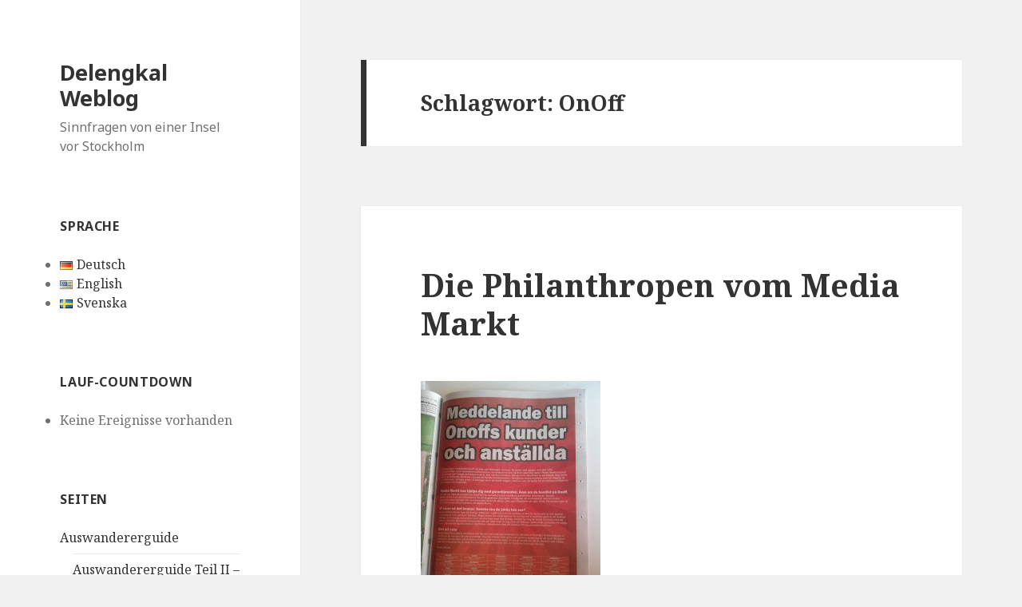

--- FILE ---
content_type: text/html; charset=UTF-8
request_url: https://delengkal.de/tag/onoff/
body_size: 16163
content:
<!DOCTYPE html>
<html  xmlns="http://www.w3.org/1999/xhtml" prefix="" lang="de-DE" class="no-js">
<head>
	<meta charset="UTF-8">
	<meta name="viewport" content="width=device-width">
	<link rel="profile" href="https://gmpg.org/xfn/11">
	<link rel="pingback" href="https://delengkal.de/xmlrpc.php">
	<!--[if lt IE 9]>
	<script src="https://delengkal.de/wp-content/themes/twentyfifteen/js/html5.js?ver=3.7.0"></script>
	<![endif]-->
	
<!-- BEGIN Metadata added by the Add-Meta-Tags WordPress plugin -->
<meta property="fb:admins" content="604855521" />
<meta name="description" content="Content tagged with OnOff." />
<meta name="keywords" content="onoff" />
<!-- END Metadata added by the Add-Meta-Tags WordPress plugin -->

<script>(function(html){html.className = html.className.replace(/\bno-js\b/,'js')})(document.documentElement);</script>
<title>OnOff &#8211; Delengkal Weblog</title>
<meta name='robots' content='max-image-preview:large' />
<link rel='dns-prefetch' href='//secure.gravatar.com' />
<link rel='dns-prefetch' href='//www.googletagmanager.com' />
<link rel='dns-prefetch' href='//fonts.googleapis.com' />
<link rel='dns-prefetch' href='//s.w.org' />
<link rel='dns-prefetch' href='//v0.wordpress.com' />
<link href='https://fonts.gstatic.com' crossorigin rel='preconnect' />
<link rel="alternate" type="application/rss+xml" title="Delengkal Weblog &raquo; Feed" href="https://delengkal.de/language/de/feed/" />
<link rel="alternate" type="application/rss+xml" title="Delengkal Weblog &raquo; Kommentar-Feed" href="https://delengkal.de/language/de/comments/feed/" />
<link rel="alternate" type="application/rss+xml" title="Delengkal Weblog &raquo; Schlagwort-Feed zu OnOff" href="https://delengkal.de/tag/onoff/feed/" />
<script>
window._wpemojiSettings = {"baseUrl":"https:\/\/s.w.org\/images\/core\/emoji\/14.0.0\/72x72\/","ext":".png","svgUrl":"https:\/\/s.w.org\/images\/core\/emoji\/14.0.0\/svg\/","svgExt":".svg","source":{"concatemoji":"https:\/\/delengkal.de\/wp-includes\/js\/wp-emoji-release.min.js?ver=6.0.11"}};
/*! This file is auto-generated */
!function(e,a,t){var n,r,o,i=a.createElement("canvas"),p=i.getContext&&i.getContext("2d");function s(e,t){var a=String.fromCharCode,e=(p.clearRect(0,0,i.width,i.height),p.fillText(a.apply(this,e),0,0),i.toDataURL());return p.clearRect(0,0,i.width,i.height),p.fillText(a.apply(this,t),0,0),e===i.toDataURL()}function c(e){var t=a.createElement("script");t.src=e,t.defer=t.type="text/javascript",a.getElementsByTagName("head")[0].appendChild(t)}for(o=Array("flag","emoji"),t.supports={everything:!0,everythingExceptFlag:!0},r=0;r<o.length;r++)t.supports[o[r]]=function(e){if(!p||!p.fillText)return!1;switch(p.textBaseline="top",p.font="600 32px Arial",e){case"flag":return s([127987,65039,8205,9895,65039],[127987,65039,8203,9895,65039])?!1:!s([55356,56826,55356,56819],[55356,56826,8203,55356,56819])&&!s([55356,57332,56128,56423,56128,56418,56128,56421,56128,56430,56128,56423,56128,56447],[55356,57332,8203,56128,56423,8203,56128,56418,8203,56128,56421,8203,56128,56430,8203,56128,56423,8203,56128,56447]);case"emoji":return!s([129777,127995,8205,129778,127999],[129777,127995,8203,129778,127999])}return!1}(o[r]),t.supports.everything=t.supports.everything&&t.supports[o[r]],"flag"!==o[r]&&(t.supports.everythingExceptFlag=t.supports.everythingExceptFlag&&t.supports[o[r]]);t.supports.everythingExceptFlag=t.supports.everythingExceptFlag&&!t.supports.flag,t.DOMReady=!1,t.readyCallback=function(){t.DOMReady=!0},t.supports.everything||(n=function(){t.readyCallback()},a.addEventListener?(a.addEventListener("DOMContentLoaded",n,!1),e.addEventListener("load",n,!1)):(e.attachEvent("onload",n),a.attachEvent("onreadystatechange",function(){"complete"===a.readyState&&t.readyCallback()})),(e=t.source||{}).concatemoji?c(e.concatemoji):e.wpemoji&&e.twemoji&&(c(e.twemoji),c(e.wpemoji)))}(window,document,window._wpemojiSettings);
</script>
<style>
img.wp-smiley,
img.emoji {
	display: inline !important;
	border: none !important;
	box-shadow: none !important;
	height: 1em !important;
	width: 1em !important;
	margin: 0 0.07em !important;
	vertical-align: -0.1em !important;
	background: none !important;
	padding: 0 !important;
}
</style>
	<link rel='stylesheet' id='twentyfifteen-jetpack-css'  href='https://delengkal.de/wp-content/plugins/jetpack/modules/theme-tools/compat/twentyfifteen.css?ver=11.2.2' media='all' />
<link rel='stylesheet' id='ab_prettyphotozoom2-css'  href='https://delengkal.de/wp-content/plugins/prettyphot-single-image-zoom/prettyPhoto_3.1.4/css/prettyPhoto.css?ver=6.0.11' media='all' />
<link rel='stylesheet' id='wp-block-library-css'  href='https://delengkal.de/wp-includes/css/dist/block-library/style.min.css?ver=6.0.11' media='all' />
<style id='wp-block-library-inline-css'>
.has-text-align-justify{text-align:justify;}
</style>
<style id='wp-block-library-theme-inline-css'>
.wp-block-audio figcaption{color:#555;font-size:13px;text-align:center}.is-dark-theme .wp-block-audio figcaption{color:hsla(0,0%,100%,.65)}.wp-block-code{border:1px solid #ccc;border-radius:4px;font-family:Menlo,Consolas,monaco,monospace;padding:.8em 1em}.wp-block-embed figcaption{color:#555;font-size:13px;text-align:center}.is-dark-theme .wp-block-embed figcaption{color:hsla(0,0%,100%,.65)}.blocks-gallery-caption{color:#555;font-size:13px;text-align:center}.is-dark-theme .blocks-gallery-caption{color:hsla(0,0%,100%,.65)}.wp-block-image figcaption{color:#555;font-size:13px;text-align:center}.is-dark-theme .wp-block-image figcaption{color:hsla(0,0%,100%,.65)}.wp-block-pullquote{border-top:4px solid;border-bottom:4px solid;margin-bottom:1.75em;color:currentColor}.wp-block-pullquote__citation,.wp-block-pullquote cite,.wp-block-pullquote footer{color:currentColor;text-transform:uppercase;font-size:.8125em;font-style:normal}.wp-block-quote{border-left:.25em solid;margin:0 0 1.75em;padding-left:1em}.wp-block-quote cite,.wp-block-quote footer{color:currentColor;font-size:.8125em;position:relative;font-style:normal}.wp-block-quote.has-text-align-right{border-left:none;border-right:.25em solid;padding-left:0;padding-right:1em}.wp-block-quote.has-text-align-center{border:none;padding-left:0}.wp-block-quote.is-large,.wp-block-quote.is-style-large,.wp-block-quote.is-style-plain{border:none}.wp-block-search .wp-block-search__label{font-weight:700}:where(.wp-block-group.has-background){padding:1.25em 2.375em}.wp-block-separator.has-css-opacity{opacity:.4}.wp-block-separator{border:none;border-bottom:2px solid;margin-left:auto;margin-right:auto}.wp-block-separator.has-alpha-channel-opacity{opacity:1}.wp-block-separator:not(.is-style-wide):not(.is-style-dots){width:100px}.wp-block-separator.has-background:not(.is-style-dots){border-bottom:none;height:1px}.wp-block-separator.has-background:not(.is-style-wide):not(.is-style-dots){height:2px}.wp-block-table thead{border-bottom:3px solid}.wp-block-table tfoot{border-top:3px solid}.wp-block-table td,.wp-block-table th{padding:.5em;border:1px solid;word-break:normal}.wp-block-table figcaption{color:#555;font-size:13px;text-align:center}.is-dark-theme .wp-block-table figcaption{color:hsla(0,0%,100%,.65)}.wp-block-video figcaption{color:#555;font-size:13px;text-align:center}.is-dark-theme .wp-block-video figcaption{color:hsla(0,0%,100%,.65)}.wp-block-template-part.has-background{padding:1.25em 2.375em;margin-top:0;margin-bottom:0}
</style>
<link rel='stylesheet' id='mediaelement-css'  href='https://delengkal.de/wp-includes/js/mediaelement/mediaelementplayer-legacy.min.css?ver=4.2.16' media='all' />
<link rel='stylesheet' id='wp-mediaelement-css'  href='https://delengkal.de/wp-includes/js/mediaelement/wp-mediaelement.min.css?ver=6.0.11' media='all' />
<style id='global-styles-inline-css'>
body{--wp--preset--color--black: #000000;--wp--preset--color--cyan-bluish-gray: #abb8c3;--wp--preset--color--white: #fff;--wp--preset--color--pale-pink: #f78da7;--wp--preset--color--vivid-red: #cf2e2e;--wp--preset--color--luminous-vivid-orange: #ff6900;--wp--preset--color--luminous-vivid-amber: #fcb900;--wp--preset--color--light-green-cyan: #7bdcb5;--wp--preset--color--vivid-green-cyan: #00d084;--wp--preset--color--pale-cyan-blue: #8ed1fc;--wp--preset--color--vivid-cyan-blue: #0693e3;--wp--preset--color--vivid-purple: #9b51e0;--wp--preset--color--dark-gray: #111;--wp--preset--color--light-gray: #f1f1f1;--wp--preset--color--yellow: #f4ca16;--wp--preset--color--dark-brown: #352712;--wp--preset--color--medium-pink: #e53b51;--wp--preset--color--light-pink: #ffe5d1;--wp--preset--color--dark-purple: #2e2256;--wp--preset--color--purple: #674970;--wp--preset--color--blue-gray: #22313f;--wp--preset--color--bright-blue: #55c3dc;--wp--preset--color--light-blue: #e9f2f9;--wp--preset--gradient--vivid-cyan-blue-to-vivid-purple: linear-gradient(135deg,rgba(6,147,227,1) 0%,rgb(155,81,224) 100%);--wp--preset--gradient--light-green-cyan-to-vivid-green-cyan: linear-gradient(135deg,rgb(122,220,180) 0%,rgb(0,208,130) 100%);--wp--preset--gradient--luminous-vivid-amber-to-luminous-vivid-orange: linear-gradient(135deg,rgba(252,185,0,1) 0%,rgba(255,105,0,1) 100%);--wp--preset--gradient--luminous-vivid-orange-to-vivid-red: linear-gradient(135deg,rgba(255,105,0,1) 0%,rgb(207,46,46) 100%);--wp--preset--gradient--very-light-gray-to-cyan-bluish-gray: linear-gradient(135deg,rgb(238,238,238) 0%,rgb(169,184,195) 100%);--wp--preset--gradient--cool-to-warm-spectrum: linear-gradient(135deg,rgb(74,234,220) 0%,rgb(151,120,209) 20%,rgb(207,42,186) 40%,rgb(238,44,130) 60%,rgb(251,105,98) 80%,rgb(254,248,76) 100%);--wp--preset--gradient--blush-light-purple: linear-gradient(135deg,rgb(255,206,236) 0%,rgb(152,150,240) 100%);--wp--preset--gradient--blush-bordeaux: linear-gradient(135deg,rgb(254,205,165) 0%,rgb(254,45,45) 50%,rgb(107,0,62) 100%);--wp--preset--gradient--luminous-dusk: linear-gradient(135deg,rgb(255,203,112) 0%,rgb(199,81,192) 50%,rgb(65,88,208) 100%);--wp--preset--gradient--pale-ocean: linear-gradient(135deg,rgb(255,245,203) 0%,rgb(182,227,212) 50%,rgb(51,167,181) 100%);--wp--preset--gradient--electric-grass: linear-gradient(135deg,rgb(202,248,128) 0%,rgb(113,206,126) 100%);--wp--preset--gradient--midnight: linear-gradient(135deg,rgb(2,3,129) 0%,rgb(40,116,252) 100%);--wp--preset--gradient--dark-gray-gradient-gradient: linear-gradient(90deg, rgba(17,17,17,1) 0%, rgba(42,42,42,1) 100%);--wp--preset--gradient--light-gray-gradient: linear-gradient(90deg, rgba(241,241,241,1) 0%, rgba(215,215,215,1) 100%);--wp--preset--gradient--white-gradient: linear-gradient(90deg, rgba(255,255,255,1) 0%, rgba(230,230,230,1) 100%);--wp--preset--gradient--yellow-gradient: linear-gradient(90deg, rgba(244,202,22,1) 0%, rgba(205,168,10,1) 100%);--wp--preset--gradient--dark-brown-gradient: linear-gradient(90deg, rgba(53,39,18,1) 0%, rgba(91,67,31,1) 100%);--wp--preset--gradient--medium-pink-gradient: linear-gradient(90deg, rgba(229,59,81,1) 0%, rgba(209,28,51,1) 100%);--wp--preset--gradient--light-pink-gradient: linear-gradient(90deg, rgba(255,229,209,1) 0%, rgba(255,200,158,1) 100%);--wp--preset--gradient--dark-purple-gradient: linear-gradient(90deg, rgba(46,34,86,1) 0%, rgba(66,48,123,1) 100%);--wp--preset--gradient--purple-gradient: linear-gradient(90deg, rgba(103,73,112,1) 0%, rgba(131,93,143,1) 100%);--wp--preset--gradient--blue-gray-gradient: linear-gradient(90deg, rgba(34,49,63,1) 0%, rgba(52,75,96,1) 100%);--wp--preset--gradient--bright-blue-gradient: linear-gradient(90deg, rgba(85,195,220,1) 0%, rgba(43,180,211,1) 100%);--wp--preset--gradient--light-blue-gradient: linear-gradient(90deg, rgba(233,242,249,1) 0%, rgba(193,218,238,1) 100%);--wp--preset--duotone--dark-grayscale: url('#wp-duotone-dark-grayscale');--wp--preset--duotone--grayscale: url('#wp-duotone-grayscale');--wp--preset--duotone--purple-yellow: url('#wp-duotone-purple-yellow');--wp--preset--duotone--blue-red: url('#wp-duotone-blue-red');--wp--preset--duotone--midnight: url('#wp-duotone-midnight');--wp--preset--duotone--magenta-yellow: url('#wp-duotone-magenta-yellow');--wp--preset--duotone--purple-green: url('#wp-duotone-purple-green');--wp--preset--duotone--blue-orange: url('#wp-duotone-blue-orange');--wp--preset--font-size--small: 13px;--wp--preset--font-size--medium: 20px;--wp--preset--font-size--large: 36px;--wp--preset--font-size--x-large: 42px;}.has-black-color{color: var(--wp--preset--color--black) !important;}.has-cyan-bluish-gray-color{color: var(--wp--preset--color--cyan-bluish-gray) !important;}.has-white-color{color: var(--wp--preset--color--white) !important;}.has-pale-pink-color{color: var(--wp--preset--color--pale-pink) !important;}.has-vivid-red-color{color: var(--wp--preset--color--vivid-red) !important;}.has-luminous-vivid-orange-color{color: var(--wp--preset--color--luminous-vivid-orange) !important;}.has-luminous-vivid-amber-color{color: var(--wp--preset--color--luminous-vivid-amber) !important;}.has-light-green-cyan-color{color: var(--wp--preset--color--light-green-cyan) !important;}.has-vivid-green-cyan-color{color: var(--wp--preset--color--vivid-green-cyan) !important;}.has-pale-cyan-blue-color{color: var(--wp--preset--color--pale-cyan-blue) !important;}.has-vivid-cyan-blue-color{color: var(--wp--preset--color--vivid-cyan-blue) !important;}.has-vivid-purple-color{color: var(--wp--preset--color--vivid-purple) !important;}.has-black-background-color{background-color: var(--wp--preset--color--black) !important;}.has-cyan-bluish-gray-background-color{background-color: var(--wp--preset--color--cyan-bluish-gray) !important;}.has-white-background-color{background-color: var(--wp--preset--color--white) !important;}.has-pale-pink-background-color{background-color: var(--wp--preset--color--pale-pink) !important;}.has-vivid-red-background-color{background-color: var(--wp--preset--color--vivid-red) !important;}.has-luminous-vivid-orange-background-color{background-color: var(--wp--preset--color--luminous-vivid-orange) !important;}.has-luminous-vivid-amber-background-color{background-color: var(--wp--preset--color--luminous-vivid-amber) !important;}.has-light-green-cyan-background-color{background-color: var(--wp--preset--color--light-green-cyan) !important;}.has-vivid-green-cyan-background-color{background-color: var(--wp--preset--color--vivid-green-cyan) !important;}.has-pale-cyan-blue-background-color{background-color: var(--wp--preset--color--pale-cyan-blue) !important;}.has-vivid-cyan-blue-background-color{background-color: var(--wp--preset--color--vivid-cyan-blue) !important;}.has-vivid-purple-background-color{background-color: var(--wp--preset--color--vivid-purple) !important;}.has-black-border-color{border-color: var(--wp--preset--color--black) !important;}.has-cyan-bluish-gray-border-color{border-color: var(--wp--preset--color--cyan-bluish-gray) !important;}.has-white-border-color{border-color: var(--wp--preset--color--white) !important;}.has-pale-pink-border-color{border-color: var(--wp--preset--color--pale-pink) !important;}.has-vivid-red-border-color{border-color: var(--wp--preset--color--vivid-red) !important;}.has-luminous-vivid-orange-border-color{border-color: var(--wp--preset--color--luminous-vivid-orange) !important;}.has-luminous-vivid-amber-border-color{border-color: var(--wp--preset--color--luminous-vivid-amber) !important;}.has-light-green-cyan-border-color{border-color: var(--wp--preset--color--light-green-cyan) !important;}.has-vivid-green-cyan-border-color{border-color: var(--wp--preset--color--vivid-green-cyan) !important;}.has-pale-cyan-blue-border-color{border-color: var(--wp--preset--color--pale-cyan-blue) !important;}.has-vivid-cyan-blue-border-color{border-color: var(--wp--preset--color--vivid-cyan-blue) !important;}.has-vivid-purple-border-color{border-color: var(--wp--preset--color--vivid-purple) !important;}.has-vivid-cyan-blue-to-vivid-purple-gradient-background{background: var(--wp--preset--gradient--vivid-cyan-blue-to-vivid-purple) !important;}.has-light-green-cyan-to-vivid-green-cyan-gradient-background{background: var(--wp--preset--gradient--light-green-cyan-to-vivid-green-cyan) !important;}.has-luminous-vivid-amber-to-luminous-vivid-orange-gradient-background{background: var(--wp--preset--gradient--luminous-vivid-amber-to-luminous-vivid-orange) !important;}.has-luminous-vivid-orange-to-vivid-red-gradient-background{background: var(--wp--preset--gradient--luminous-vivid-orange-to-vivid-red) !important;}.has-very-light-gray-to-cyan-bluish-gray-gradient-background{background: var(--wp--preset--gradient--very-light-gray-to-cyan-bluish-gray) !important;}.has-cool-to-warm-spectrum-gradient-background{background: var(--wp--preset--gradient--cool-to-warm-spectrum) !important;}.has-blush-light-purple-gradient-background{background: var(--wp--preset--gradient--blush-light-purple) !important;}.has-blush-bordeaux-gradient-background{background: var(--wp--preset--gradient--blush-bordeaux) !important;}.has-luminous-dusk-gradient-background{background: var(--wp--preset--gradient--luminous-dusk) !important;}.has-pale-ocean-gradient-background{background: var(--wp--preset--gradient--pale-ocean) !important;}.has-electric-grass-gradient-background{background: var(--wp--preset--gradient--electric-grass) !important;}.has-midnight-gradient-background{background: var(--wp--preset--gradient--midnight) !important;}.has-small-font-size{font-size: var(--wp--preset--font-size--small) !important;}.has-medium-font-size{font-size: var(--wp--preset--font-size--medium) !important;}.has-large-font-size{font-size: var(--wp--preset--font-size--large) !important;}.has-x-large-font-size{font-size: var(--wp--preset--font-size--x-large) !important;}
</style>
<link rel='stylesheet' id='twentyfifteen-fonts-css'  href='https://fonts.googleapis.com/css?family=Noto+Sans%3A400italic%2C700italic%2C400%2C700%7CNoto+Serif%3A400italic%2C700italic%2C400%2C700%7CInconsolata%3A400%2C700&#038;subset=latin%2Clatin-ext&#038;display=fallback' media='all' />
<link rel='stylesheet' id='genericons-css'  href='https://delengkal.de/wp-content/plugins/jetpack/_inc/genericons/genericons/genericons.css?ver=3.1' media='all' />
<link rel='stylesheet' id='twentyfifteen-style-css'  href='https://delengkal.de/wp-content/themes/twentyfifteen/style.css?ver=20201208' media='all' />
<link rel='stylesheet' id='twentyfifteen-block-style-css'  href='https://delengkal.de/wp-content/themes/twentyfifteen/css/blocks.css?ver=20220524' media='all' />
<!--[if lt IE 9]>
<link rel='stylesheet' id='twentyfifteen-ie-css'  href='https://delengkal.de/wp-content/themes/twentyfifteen/css/ie.css?ver=20170916' media='all' />
<![endif]-->
<!--[if lt IE 8]>
<link rel='stylesheet' id='twentyfifteen-ie7-css'  href='https://delengkal.de/wp-content/themes/twentyfifteen/css/ie7.css?ver=20141210' media='all' />
<![endif]-->
<link rel='stylesheet' id='jetpack_css-css'  href='https://delengkal.de/wp-content/plugins/jetpack/css/jetpack.css?ver=11.2.2' media='all' />
<script src='https://delengkal.de/wp-includes/js/jquery/jquery.min.js?ver=3.6.0' id='jquery-core-js'></script>
<script src='https://delengkal.de/wp-includes/js/jquery/jquery-migrate.min.js?ver=3.3.2' id='jquery-migrate-js'></script>
<script src='https://delengkal.de/wp-content/plugins/prettyphot-single-image-zoom/prettyPhoto_3.1.4/js/jquery.prettyPhoto.js?ver=1.0' id='ab_prettyphotozoom1-js'></script>
<script src='https://delengkal.de/wp-content/plugins/prettyphot-single-image-zoom/prettyPhoto_3.1.4/js/launch.js?ver=6.0.11' id='ab_prettyphotozoom2-js'></script>

<!-- Von Site Kit hinzugefügtes Google-Analytics-Snippet -->
<script src='https://www.googletagmanager.com/gtag/js?id=UA-2371508-1' id='google_gtagjs-js' async></script>
<script id='google_gtagjs-js-after'>
window.dataLayer = window.dataLayer || [];function gtag(){dataLayer.push(arguments);}
gtag('set', 'linker', {"domains":["delengkal.de"]} );
gtag("js", new Date());
gtag("set", "developer_id.dZTNiMT", true);
gtag("config", "UA-2371508-1", {"anonymize_ip":true});
gtag("config", "G-JZL86NP9GX");
</script>

<!-- Ende des von Site Kit hinzugefügten Google-Analytics-Snippets -->
<script src='https://delengkal.de/wp-content/plugins/countdown-timer/js/webtoolkit.sprintf.js?ver=3.0.6' id='webkit_sprintf-js'></script>
<link rel="https://api.w.org/" href="https://delengkal.de/wp-json/" /><link rel="alternate" type="application/json" href="https://delengkal.de/wp-json/wp/v2/tags/1669" /><link rel="EditURI" type="application/rsd+xml" title="RSD" href="https://delengkal.de/xmlrpc.php?rsd" />
<link rel="wlwmanifest" type="application/wlwmanifest+xml" href="https://delengkal.de/wp-includes/wlwmanifest.xml" /> 
<meta name="generator" content="WordPress 6.0.11" />
<meta name="generator" content="Site Kit by Google 1.82.0" /><script type="text/javascript">
var wpiz_win = null; 
function wpzoom_fullscr(ref)
{ 
	flg_resize = !(wpiz_win && wpiz_win.open && !wpiz_win.closed); 
	xw=screen.availWidth-4; yw=screen.availHeight-4; 
	wpiz_win = (window.open(ref,
		'wpimagezoom',
		'top=2,left=2,width='+xw+',height='+yw+',scrollbars=no,favorites=no,location=no,menu=no,status=no,resizable=no',false));
	wpiz_win.focus(); 
	if (0/*flg_resize*/) { 
		wpiz_win.moveTo(2,2);
		wpiz_win.resizeTo(xw,yw);
	} 
}
</script>
<link rel='stylesheet' href='https://delengkal.de/wp-content/plugins/wp-ptviewer/css/wp-ptviewer.css' type='text/css' /><link id='MediaRSS' rel='alternate' type='application/rss+xml' title='NextGEN Gallery RSS Feed' href='https://delengkal.de/wp-content/plugins/nextgen-gallery/src/Legacy/xml/media-rss.php' />
<style>img#wpstats{display:none}</style>
	<style>.recentcomments a{display:inline !important;padding:0 !important;margin:0 !important;}</style></head>

<body class="archive tag tag-onoff tag-1669 wp-embed-responsive">
<svg xmlns="http://www.w3.org/2000/svg" viewBox="0 0 0 0" width="0" height="0" focusable="false" role="none" style="visibility: hidden; position: absolute; left: -9999px; overflow: hidden;" ><defs><filter id="wp-duotone-dark-grayscale"><feColorMatrix color-interpolation-filters="sRGB" type="matrix" values=" .299 .587 .114 0 0 .299 .587 .114 0 0 .299 .587 .114 0 0 .299 .587 .114 0 0 " /><feComponentTransfer color-interpolation-filters="sRGB" ><feFuncR type="table" tableValues="0 0.49803921568627" /><feFuncG type="table" tableValues="0 0.49803921568627" /><feFuncB type="table" tableValues="0 0.49803921568627" /><feFuncA type="table" tableValues="1 1" /></feComponentTransfer><feComposite in2="SourceGraphic" operator="in" /></filter></defs></svg><svg xmlns="http://www.w3.org/2000/svg" viewBox="0 0 0 0" width="0" height="0" focusable="false" role="none" style="visibility: hidden; position: absolute; left: -9999px; overflow: hidden;" ><defs><filter id="wp-duotone-grayscale"><feColorMatrix color-interpolation-filters="sRGB" type="matrix" values=" .299 .587 .114 0 0 .299 .587 .114 0 0 .299 .587 .114 0 0 .299 .587 .114 0 0 " /><feComponentTransfer color-interpolation-filters="sRGB" ><feFuncR type="table" tableValues="0 1" /><feFuncG type="table" tableValues="0 1" /><feFuncB type="table" tableValues="0 1" /><feFuncA type="table" tableValues="1 1" /></feComponentTransfer><feComposite in2="SourceGraphic" operator="in" /></filter></defs></svg><svg xmlns="http://www.w3.org/2000/svg" viewBox="0 0 0 0" width="0" height="0" focusable="false" role="none" style="visibility: hidden; position: absolute; left: -9999px; overflow: hidden;" ><defs><filter id="wp-duotone-purple-yellow"><feColorMatrix color-interpolation-filters="sRGB" type="matrix" values=" .299 .587 .114 0 0 .299 .587 .114 0 0 .299 .587 .114 0 0 .299 .587 .114 0 0 " /><feComponentTransfer color-interpolation-filters="sRGB" ><feFuncR type="table" tableValues="0.54901960784314 0.98823529411765" /><feFuncG type="table" tableValues="0 1" /><feFuncB type="table" tableValues="0.71764705882353 0.25490196078431" /><feFuncA type="table" tableValues="1 1" /></feComponentTransfer><feComposite in2="SourceGraphic" operator="in" /></filter></defs></svg><svg xmlns="http://www.w3.org/2000/svg" viewBox="0 0 0 0" width="0" height="0" focusable="false" role="none" style="visibility: hidden; position: absolute; left: -9999px; overflow: hidden;" ><defs><filter id="wp-duotone-blue-red"><feColorMatrix color-interpolation-filters="sRGB" type="matrix" values=" .299 .587 .114 0 0 .299 .587 .114 0 0 .299 .587 .114 0 0 .299 .587 .114 0 0 " /><feComponentTransfer color-interpolation-filters="sRGB" ><feFuncR type="table" tableValues="0 1" /><feFuncG type="table" tableValues="0 0.27843137254902" /><feFuncB type="table" tableValues="0.5921568627451 0.27843137254902" /><feFuncA type="table" tableValues="1 1" /></feComponentTransfer><feComposite in2="SourceGraphic" operator="in" /></filter></defs></svg><svg xmlns="http://www.w3.org/2000/svg" viewBox="0 0 0 0" width="0" height="0" focusable="false" role="none" style="visibility: hidden; position: absolute; left: -9999px; overflow: hidden;" ><defs><filter id="wp-duotone-midnight"><feColorMatrix color-interpolation-filters="sRGB" type="matrix" values=" .299 .587 .114 0 0 .299 .587 .114 0 0 .299 .587 .114 0 0 .299 .587 .114 0 0 " /><feComponentTransfer color-interpolation-filters="sRGB" ><feFuncR type="table" tableValues="0 0" /><feFuncG type="table" tableValues="0 0.64705882352941" /><feFuncB type="table" tableValues="0 1" /><feFuncA type="table" tableValues="1 1" /></feComponentTransfer><feComposite in2="SourceGraphic" operator="in" /></filter></defs></svg><svg xmlns="http://www.w3.org/2000/svg" viewBox="0 0 0 0" width="0" height="0" focusable="false" role="none" style="visibility: hidden; position: absolute; left: -9999px; overflow: hidden;" ><defs><filter id="wp-duotone-magenta-yellow"><feColorMatrix color-interpolation-filters="sRGB" type="matrix" values=" .299 .587 .114 0 0 .299 .587 .114 0 0 .299 .587 .114 0 0 .299 .587 .114 0 0 " /><feComponentTransfer color-interpolation-filters="sRGB" ><feFuncR type="table" tableValues="0.78039215686275 1" /><feFuncG type="table" tableValues="0 0.94901960784314" /><feFuncB type="table" tableValues="0.35294117647059 0.47058823529412" /><feFuncA type="table" tableValues="1 1" /></feComponentTransfer><feComposite in2="SourceGraphic" operator="in" /></filter></defs></svg><svg xmlns="http://www.w3.org/2000/svg" viewBox="0 0 0 0" width="0" height="0" focusable="false" role="none" style="visibility: hidden; position: absolute; left: -9999px; overflow: hidden;" ><defs><filter id="wp-duotone-purple-green"><feColorMatrix color-interpolation-filters="sRGB" type="matrix" values=" .299 .587 .114 0 0 .299 .587 .114 0 0 .299 .587 .114 0 0 .299 .587 .114 0 0 " /><feComponentTransfer color-interpolation-filters="sRGB" ><feFuncR type="table" tableValues="0.65098039215686 0.40392156862745" /><feFuncG type="table" tableValues="0 1" /><feFuncB type="table" tableValues="0.44705882352941 0.4" /><feFuncA type="table" tableValues="1 1" /></feComponentTransfer><feComposite in2="SourceGraphic" operator="in" /></filter></defs></svg><svg xmlns="http://www.w3.org/2000/svg" viewBox="0 0 0 0" width="0" height="0" focusable="false" role="none" style="visibility: hidden; position: absolute; left: -9999px; overflow: hidden;" ><defs><filter id="wp-duotone-blue-orange"><feColorMatrix color-interpolation-filters="sRGB" type="matrix" values=" .299 .587 .114 0 0 .299 .587 .114 0 0 .299 .587 .114 0 0 .299 .587 .114 0 0 " /><feComponentTransfer color-interpolation-filters="sRGB" ><feFuncR type="table" tableValues="0.098039215686275 1" /><feFuncG type="table" tableValues="0 0.66274509803922" /><feFuncB type="table" tableValues="0.84705882352941 0.41960784313725" /><feFuncA type="table" tableValues="1 1" /></feComponentTransfer><feComposite in2="SourceGraphic" operator="in" /></filter></defs></svg><div id="page" class="hfeed site">
	<a class="skip-link screen-reader-text" href="#content">Zum Inhalt springen</a>

	<div id="sidebar" class="sidebar">
		<header id="masthead" class="site-header">
			<div class="site-branding">
										<p class="site-title"><a href="https://delengkal.de/language/de/" rel="home">Delengkal Weblog</a></p>
												<p class="site-description">Sinnfragen von einer Insel vor Stockholm</p>
										<button class="secondary-toggle">Menü und Widgets</button>
			</div><!-- .site-branding -->
		</header><!-- .site-header -->

			<div id="secondary" class="secondary">

		
		
					<div id="widget-area" class="widget-area" role="complementary">
				<aside id="polylang-4" class="widget widget_polylang"><h2 class="widget-title">Sprache</h2><nav aria-label="Sprache"><ul>
	<li class="lang-item lang-item-1759 lang-item-de current-lang lang-item-first"><a  lang="de-DE" hreflang="de-DE" href="https://delengkal.de/tag/onoff/"><img src="[data-uri]" alt="Deutsch" width="16" height="11" style="width: 16px; height: 11px;" /><span style="margin-left:0.3em;">Deutsch</span></a></li>
	<li class="lang-item lang-item-1760 lang-item-en no-translation"><a  lang="en-US" hreflang="en-US" href="https://delengkal.de/language/en/"><img src="[data-uri]" alt="English" width="16" height="11" style="width: 16px; height: 11px;" /><span style="margin-left:0.3em;">English</span></a></li>
	<li class="lang-item lang-item-1761 lang-item-sv no-translation"><a  lang="sv-SE" hreflang="sv-SE" href="https://delengkal.de/language/sv/"><img src="[data-uri]" alt="Svenska" width="16" height="11" style="width: 16px; height: 11px;" /><span style="margin-left:0.3em;">Svenska</span></a></li>
</ul>
</nav></aside><aside id="fergcorp_countdown_timer_widget-3" class="widget widget_fergcorp_countdown_timer_widget"><h2 class="widget-title">Lauf-Countdown</h2><ul><li>Keine Ereignisse vorhanden</li></ul></aside><aside id="pages-3" class="widget widget_pages"><h2 class="widget-title">Seiten</h2><nav aria-label="Seiten">
			<ul>
				<li class="page_item page-item-678 page_item_has_children"><a href="https://delengkal.de/auswandererguide/">Auswandererguide</a>
<ul class='children'>
	<li class="page_item page-item-342"><a href="https://delengkal.de/auswandererguide/auswandererguide-teil-ii-der-wohnungssuche-erster-teil-studentbostad/">Auswandererguide Teil II &#8211; Der Wohnungssuche erster Teil: Studentbostad</a></li>
	<li class="page_item page-item-343"><a href="https://delengkal.de/auswandererguide/auswandererguide-teil-iii-der-wohnungssuche-zweiter-teil-hyresratt/">Auswandererguide Teil III &#8211; Der Wohnungssuche zweiter Teil: Hyresrätt</a></li>
	<li class="page_item page-item-357"><a href="https://delengkal.de/auswandererguide/auswandererguide-teil-ix-die-burokratie-legitimation-oder-die-macht-des-ausweises/">Auswandererguide Teil IX &#8211; Die Bürokratie: Legitimation oder die Macht des Ausweises</a></li>
	<li class="page_item page-item-350"><a href="https://delengkal.de/auswandererguide/auswandererguide-teil-vii-die-burokratie-anmelden-ummelden-oder-uber-die-frage-ob-und-wie-man-offiziell-auswandert/">Auswandererguide Teil VII &#8211; Die Bürokratie: Anmelden, Ummelden oder über die Frage, ob und wie man offiziell auswandert</a></li>
	<li class="page_item page-item-408"><a href="https://delengkal.de/auswandererguide/auswandererguide-teil-xi-die-burokratie-krank-sein-und-gesund-werden/">Auswandererguide Teil XI &#8211; Die Bürokratie: krank sein und gesund werden</a></li>
	<li class="page_item page-item-361"><a href="https://delengkal.de/auswandererguide/auswandererguide-teil-xiii-die-burokratie-das-auto-oder-die-frage-mit-welchem-nummernschild-man-am-liebsten-fahrt/">Auswandererguide Teil XIII &#8211; Die Bürokratie: das Auto oder die Frage, mit welchem Nummernschild man am liebsten fährt</a></li>
	<li class="page_item page-item-1040"><a href="https://delengkal.de/auswandererguide/auswandererguide-teil-xiii2-wie-man-nun-wirklich-ein-auto-ummeldet/">Auswandererguide Teil XIII/2: Wie man nun wirklich ein Auto ummeldet</a></li>
	<li class="page_item page-item-794"><a href="https://delengkal.de/auswandererguide/auswandererguide-teil-xiv-studieren-in-schweden-allgemeines/">Auswandererguide Teil XIV: Studieren in Schweden &#8211; Allgemeines</a></li>
	<li class="page_item page-item-1268"><a href="https://delengkal.de/auswandererguide/auswandererguide-teil-xix-recht-und-pflicht-wahlen-gehen/">Auswandererguide Teil XIX &#8211; Recht und Pflicht: Wählen gehen</a></li>
	<li class="page_item page-item-1234"><a href="https://delengkal.de/auswandererguide/auswandererguide-teil-xv-studieren-in-schweden-austausch/">Auswandererguide Teil XV: Studieren in Schweden &#8211; Austausch</a></li>
	<li class="page_item page-item-1235"><a href="https://delengkal.de/auswandererguide/auswandererguide-teil-xvi-studieren-in-schweden-anforderungen-und-das-schwedische-schulsystem/">Auswandererguide Teil XVI: Studieren in Schweden &#8211; Anforderungen und das schwedische Schulsystem</a></li>
	<li class="page_item page-item-1238"><a href="https://delengkal.de/auswandererguide/auswandererguide-teil-xvii-studieren-in-schweden-studienfinanzierung-und-soziale-absicherung/">Auswandererguide Teil XVII: Studieren in Schweden &#8211; Studienfinanzierung und soziale Absicherung</a></li>
	<li class="page_item page-item-1237"><a href="https://delengkal.de/auswandererguide/auswandererguide-teil-xviii-studieren-in-schweden-master-und-doktor/">Auswandererguide Teil XVIII: Studieren in Schweden &#8211; Master und Doktor</a></li>
	<li class="page_item page-item-799"><a href="https://delengkal.de/auswandererguide/auswandererguide-teil-xx-nach-hause-telefonieren-telekommunikation-in-schweden/">Auswandererguide Teil XX: Nach Hause telefonieren &#8211; Telekommunikation in Schweden</a></li>
	<li class="page_item page-item-2251"><a href="https://delengkal.de/auswandererguide/auswandererguide-teil-xxi-fernsehen-und-radio/">Auswandererguide Teil XXI: Fernsehen und Radio</a></li>
</ul>
</li>
<li class="page_item page-item-5"><a href="https://delengkal.de/history-dieser-seite/">Frühgeschichte dieser Seite</a></li>
<li class="page_item page-item-397"><a href="https://delengkal.de/impressum/">Impressum</a></li>
			</ul>

			</nav></aside><aside id="archives-2" class="widget widget_archive"><h2 class="widget-title">Archiv</h2>		<label class="screen-reader-text" for="archives-dropdown-2">Archiv</label>
		<select id="archives-dropdown-2" name="archive-dropdown">
			
			<option value="">Monat auswählen</option>
				<option value='https://delengkal.de/language/de/2014/10/'> Oktober 2014 </option>
	<option value='https://delengkal.de/language/de/2014/09/'> September 2014 </option>
	<option value='https://delengkal.de/language/de/2013/11/'> November 2013 </option>
	<option value='https://delengkal.de/language/de/2013/10/'> Oktober 2013 </option>
	<option value='https://delengkal.de/language/de/2012/12/'> Dezember 2012 </option>
	<option value='https://delengkal.de/language/de/2012/11/'> November 2012 </option>
	<option value='https://delengkal.de/language/de/2012/10/'> Oktober 2012 </option>
	<option value='https://delengkal.de/language/de/2012/09/'> September 2012 </option>
	<option value='https://delengkal.de/language/de/2012/08/'> August 2012 </option>
	<option value='https://delengkal.de/language/de/2012/07/'> Juli 2012 </option>
	<option value='https://delengkal.de/language/de/2012/06/'> Juni 2012 </option>
	<option value='https://delengkal.de/language/de/2012/05/'> Mai 2012 </option>
	<option value='https://delengkal.de/language/de/2012/04/'> April 2012 </option>
	<option value='https://delengkal.de/language/de/2012/03/'> März 2012 </option>
	<option value='https://delengkal.de/language/de/2012/02/'> Februar 2012 </option>
	<option value='https://delengkal.de/language/de/2012/01/'> Januar 2012 </option>
	<option value='https://delengkal.de/language/de/2011/12/'> Dezember 2011 </option>
	<option value='https://delengkal.de/language/de/2011/11/'> November 2011 </option>
	<option value='https://delengkal.de/language/de/2011/10/'> Oktober 2011 </option>
	<option value='https://delengkal.de/language/de/2011/09/'> September 2011 </option>
	<option value='https://delengkal.de/language/de/2011/08/'> August 2011 </option>
	<option value='https://delengkal.de/language/de/2011/07/'> Juli 2011 </option>
	<option value='https://delengkal.de/language/de/2011/06/'> Juni 2011 </option>
	<option value='https://delengkal.de/language/de/2011/05/'> Mai 2011 </option>
	<option value='https://delengkal.de/language/de/2011/04/'> April 2011 </option>
	<option value='https://delengkal.de/language/de/2011/03/'> März 2011 </option>
	<option value='https://delengkal.de/language/de/2011/02/'> Februar 2011 </option>
	<option value='https://delengkal.de/language/de/2011/01/'> Januar 2011 </option>
	<option value='https://delengkal.de/language/de/2010/12/'> Dezember 2010 </option>
	<option value='https://delengkal.de/language/de/2010/11/'> November 2010 </option>
	<option value='https://delengkal.de/language/de/2010/10/'> Oktober 2010 </option>
	<option value='https://delengkal.de/language/de/2010/09/'> September 2010 </option>
	<option value='https://delengkal.de/language/de/2010/08/'> August 2010 </option>
	<option value='https://delengkal.de/language/de/2010/07/'> Juli 2010 </option>
	<option value='https://delengkal.de/language/de/2010/06/'> Juni 2010 </option>
	<option value='https://delengkal.de/language/de/2010/05/'> Mai 2010 </option>
	<option value='https://delengkal.de/language/de/2010/04/'> April 2010 </option>
	<option value='https://delengkal.de/language/de/2010/03/'> März 2010 </option>
	<option value='https://delengkal.de/language/de/2010/02/'> Februar 2010 </option>
	<option value='https://delengkal.de/language/de/2010/01/'> Januar 2010 </option>
	<option value='https://delengkal.de/language/de/2009/12/'> Dezember 2009 </option>
	<option value='https://delengkal.de/language/de/2009/11/'> November 2009 </option>
	<option value='https://delengkal.de/language/de/2009/10/'> Oktober 2009 </option>
	<option value='https://delengkal.de/language/de/2009/09/'> September 2009 </option>
	<option value='https://delengkal.de/language/de/2009/08/'> August 2009 </option>
	<option value='https://delengkal.de/language/de/2009/07/'> Juli 2009 </option>
	<option value='https://delengkal.de/language/de/2009/06/'> Juni 2009 </option>
	<option value='https://delengkal.de/language/de/2009/05/'> Mai 2009 </option>
	<option value='https://delengkal.de/language/de/2009/04/'> April 2009 </option>
	<option value='https://delengkal.de/language/de/2009/03/'> März 2009 </option>
	<option value='https://delengkal.de/language/de/2009/02/'> Februar 2009 </option>
	<option value='https://delengkal.de/language/de/2009/01/'> Januar 2009 </option>
	<option value='https://delengkal.de/language/de/2008/12/'> Dezember 2008 </option>
	<option value='https://delengkal.de/language/de/2008/11/'> November 2008 </option>
	<option value='https://delengkal.de/language/de/2008/10/'> Oktober 2008 </option>
	<option value='https://delengkal.de/language/de/2008/09/'> September 2008 </option>
	<option value='https://delengkal.de/language/de/2008/08/'> August 2008 </option>
	<option value='https://delengkal.de/language/de/2008/07/'> Juli 2008 </option>
	<option value='https://delengkal.de/language/de/2008/06/'> Juni 2008 </option>
	<option value='https://delengkal.de/language/de/2008/05/'> Mai 2008 </option>
	<option value='https://delengkal.de/language/de/2008/04/'> April 2008 </option>
	<option value='https://delengkal.de/language/de/2008/03/'> März 2008 </option>
	<option value='https://delengkal.de/language/de/2008/02/'> Februar 2008 </option>
	<option value='https://delengkal.de/language/de/2008/01/'> Januar 2008 </option>
	<option value='https://delengkal.de/language/de/2007/12/'> Dezember 2007 </option>
	<option value='https://delengkal.de/language/de/2007/11/'> November 2007 </option>
	<option value='https://delengkal.de/language/de/2007/10/'> Oktober 2007 </option>
	<option value='https://delengkal.de/language/de/2007/09/'> September 2007 </option>
	<option value='https://delengkal.de/language/de/2007/08/'> August 2007 </option>
	<option value='https://delengkal.de/language/de/2007/07/'> Juli 2007 </option>
	<option value='https://delengkal.de/language/de/2007/06/'> Juni 2007 </option>
	<option value='https://delengkal.de/language/de/2007/05/'> Mai 2007 </option>
	<option value='https://delengkal.de/language/de/2007/04/'> April 2007 </option>
	<option value='https://delengkal.de/language/de/2007/03/'> März 2007 </option>
	<option value='https://delengkal.de/language/de/2007/02/'> Februar 2007 </option>
	<option value='https://delengkal.de/language/de/2007/01/'> Januar 2007 </option>
	<option value='https://delengkal.de/language/de/2006/12/'> Dezember 2006 </option>
	<option value='https://delengkal.de/language/de/2006/11/'> November 2006 </option>
	<option value='https://delengkal.de/language/de/2006/10/'> Oktober 2006 </option>
	<option value='https://delengkal.de/language/de/2006/09/'> September 2006 </option>
	<option value='https://delengkal.de/language/de/2006/08/'> August 2006 </option>
	<option value='https://delengkal.de/language/de/2006/07/'> Juli 2006 </option>
	<option value='https://delengkal.de/language/de/2006/06/'> Juni 2006 </option>
	<option value='https://delengkal.de/language/de/2006/04/'> April 2006 </option>
	<option value='https://delengkal.de/language/de/2006/03/'> März 2006 </option>
	<option value='https://delengkal.de/language/de/2006/02/'> Februar 2006 </option>
	<option value='https://delengkal.de/language/de/2005/12/'> Dezember 2005 </option>
	<option value='https://delengkal.de/language/de/2005/11/'> November 2005 </option>
	<option value='https://delengkal.de/language/de/2005/10/'> Oktober 2005 </option>
	<option value='https://delengkal.de/language/de/2005/09/'> September 2005 </option>
	<option value='https://delengkal.de/language/de/2005/08/'> August 2005 </option>
	<option value='https://delengkal.de/language/de/2005/07/'> Juli 2005 </option>

		</select>

<script>
/* <![CDATA[ */
(function() {
	var dropdown = document.getElementById( "archives-dropdown-2" );
	function onSelectChange() {
		if ( dropdown.options[ dropdown.selectedIndex ].value !== '' ) {
			document.location.href = this.options[ this.selectedIndex ].value;
		}
	}
	dropdown.onchange = onSelectChange;
})();
/* ]]> */
</script>
			</aside><aside id="recent-comments-2" class="widget widget_recent_comments"><h2 class="widget-title">Neueste Kommentare</h2><nav aria-label="Neueste Kommentare"><ul id="recentcomments"><li class="recentcomments"><span class="comment-author-link">Lira</span> bei <a href="https://delengkal.de/auswandererguide/auswandererguide-teil-vii-die-burokratie-anmelden-ummelden-oder-uber-die-frage-ob-und-wie-man-offiziell-auswandert/comment-page-1/#comment-646788">Auswandererguide Teil VII &#8211; Die Bürokratie: Anmelden, Ummelden oder über die Frage, ob und wie man offiziell auswandert</a></li><li class="recentcomments"><span class="comment-author-link">Laura</span> bei <a href="https://delengkal.de/auswandererguide/auswandererguide-teil-xiii-die-burokratie-das-auto-oder-die-frage-mit-welchem-nummernschild-man-am-liebsten-fahrt/comment-page-1/#comment-600898">Auswandererguide Teil XIII &#8211; Die Bürokratie: das Auto oder die Frage, mit welchem Nummernschild man am liebsten fährt</a></li><li class="recentcomments"><span class="comment-author-link">Max</span> bei <a href="https://delengkal.de/auswandererguide/auswandererguide-teil-xiii2-wie-man-nun-wirklich-ein-auto-ummeldet/comment-page-2/#comment-599524">Auswandererguide Teil XIII/2: Wie man nun wirklich ein Auto ummeldet</a></li><li class="recentcomments"><span class="comment-author-link">Fabian</span> bei <a href="https://delengkal.de/auswandererguide/auswandererguide-teil-xiii2-wie-man-nun-wirklich-ein-auto-ummeldet/comment-page-2/#comment-563167">Auswandererguide Teil XIII/2: Wie man nun wirklich ein Auto ummeldet</a></li><li class="recentcomments"><span class="comment-author-link">Loránd</span> bei <a href="https://delengkal.de/auswandererguide/auswandererguide-teil-xiii2-wie-man-nun-wirklich-ein-auto-ummeldet/comment-page-2/#comment-563166">Auswandererguide Teil XIII/2: Wie man nun wirklich ein Auto ummeldet</a></li></ul></nav></aside><aside id="linkcat-1956" class="widget widget_links"><h2 class="widget-title">Medien</h2>
	<ul class='xoxo blogroll'>
<li><a href="http://www.dasding.de" title="Das Jugendmultimediaprojekt &#8211; und nach wie vor mein Arbeitgeber">DASDING</a></li>

	</ul>
</aside>
<aside id="linkcat-27" class="widget widget_links"><h2 class="widget-title">Privat</h2>
	<ul class='xoxo blogroll'>
<li><a href="http://mittler-solak.de" rel="acquaintance met colleague noopener" target="_blank">Fatma Mittler-Solak</a></li>
<li><a href="http://steffenwurzel.wordpress.com/" rel="friend met colleague noopener" target="_blank">Leute, die Leute fotografieren</a></li>
<li><a href="http://steffenistanbul.wordpress.com/" rel="noopener" title="Steffen in Istanbul" target="_blank">Steffen in Istanbul</a></li>
<li><a href="http://www.tulla2000.de/" title="Die Homepage meines Abiturjahrgangs">Tulla 2000</a></li>

	</ul>
</aside>
<aside id="linkcat-31" class="widget widget_links"><h2 class="widget-title">Schweden</h2>
	<ul class='xoxo blogroll'>
<li><a href="http://www.enis-erlebnisse.blogspot.com/" title="Enis Erlebnisse in Uppsala">Enis Erlebnisse</a></li>
<li><a href="http://www.fiket.de">Fiket</a></li>
<li><a href="http://aufnachschweden.blogspot.com/" title="Reik und Nadine in Stockholm">Leben in Stockholm</a></li>
<li><a href="http://stockholmaccommodation.wikia.com">Stockholm Accommodation Wiki</a></li>

	</ul>
</aside>
			</div><!-- .widget-area -->
		
	</div><!-- .secondary -->

	</div><!-- .sidebar -->

	<div id="content" class="site-content">

	<section id="primary" class="content-area">
		<main id="main" class="site-main">

		
			<header class="page-header">
				<h1 class="page-title">Schlagwort: <span>OnOff</span></h1>			</header><!-- .page-header -->

			
<article id="post-3219" class="post-3219 post type-post status-publish format-standard hentry category-deutschland category-schweden tag-media-markt tag-onoff">
	
	<header class="entry-header">
		<h2 class="entry-title"><a href="https://delengkal.de/2011/07/die-philanthropen-vom-media-markt/" rel="bookmark">Die Philanthropen vom Media Markt</a></h2>	</header><!-- .entry-header -->

	<div class="entry-content">
		<figure id="attachment_3222" aria-describedby="caption-attachment-3222" style="width: 225px" class="wp-caption alignnone"><a href="http://delengkal.de/wp-content/uploads/2011/07/IMG_20110714_065850b.jpg"><img data-attachment-id="3222" data-permalink="https://delengkal.de/2011/07/die-philanthropen-vom-media-markt/img_20110714_065850b/" data-orig-file="https://delengkal.de/wp-content/uploads/2011/07/IMG_20110714_065850b.jpg" data-orig-size="1920,2560" data-comments-opened="1" data-image-meta="{&quot;aperture&quot;:&quot;0&quot;,&quot;credit&quot;:&quot;&quot;,&quot;camera&quot;:&quot;&quot;,&quot;caption&quot;:&quot;&quot;,&quot;created_timestamp&quot;:&quot;0&quot;,&quot;copyright&quot;:&quot;&quot;,&quot;focal_length&quot;:&quot;0&quot;,&quot;iso&quot;:&quot;0&quot;,&quot;shutter_speed&quot;:&quot;0&quot;,&quot;title&quot;:&quot;&quot;}" data-image-title="IMG_20110714_065850b" data-image-description="" data-image-caption="&lt;p&gt;Anzeige von Media Markt: tut uns leid um Onoff, aber wir wollen nichts böses.&lt;/p&gt;
" data-medium-file="https://delengkal.de/wp-content/uploads/2011/07/IMG_20110714_065850b-225x300.jpg" data-large-file="https://delengkal.de/wp-content/uploads/2011/07/IMG_20110714_065850b-768x1024.jpg" src="http://delengkal.de/wp-content/uploads/2011/07/IMG_20110714_065850b-225x300.jpg" alt="" title="IMG_20110714_065850b" width="225" height="300" class="size-medium wp-image-3222" srcset="https://delengkal.de/wp-content/uploads/2011/07/IMG_20110714_065850b-225x300.jpg 225w, https://delengkal.de/wp-content/uploads/2011/07/IMG_20110714_065850b-768x1024.jpg 768w, https://delengkal.de/wp-content/uploads/2011/07/IMG_20110714_065850b-112x150.jpg 112w, https://delengkal.de/wp-content/uploads/2011/07/IMG_20110714_065850b-400x533.jpg 400w, https://delengkal.de/wp-content/uploads/2011/07/IMG_20110714_065850b.jpg 1920w" sizes="(max-width: 225px) 100vw, 225px" /></a><figcaption id="caption-attachment-3222" class="wp-caption-text">Anzeige von Media Markt: tut uns leid um Onoff, aber wir wollen nichts böses.</figcaption></figure>
<p>Ich habe es nicht erwähnt, weil <a href="https://sverige.posterous.com/on-off-off" target="_blank">allerorten zu finden</a>: Onoff, eine der größten schwedischen Heimelektronikketten, ist in Konkurs gegangen. Der Grund ist der harte Preisdruck, der durch die anderen beiden großen im Markt, Elgiganten und Media Markt, entstanden ist.</p>
<p>Das hat mich etwas überrascht, denn Onoff war relativ günstig und hatte eine gute Auswahl, was man z.B. von Siba nicht behaupten kann. Media Markt ist freilich der Buhmann bei der Geschichte, denn erst sie mit ihrer <a href="http://delengkal.de/2010/06/wm-gucken-auf-schwedisch/">dümmlichen Werbeoffensive</a> haben den Markt umgekrempelt.</p>
<p>Überraschenderweise fühlen sie sich bemüßigt, sich zu rechtfertigen. Heute morgen war obige Anzeige in der Zeitung.</p>
<blockquote><p>
Vor kurzem hat Onoff mitgeteilt, dass man die Firma in Konkurs gehen lässt. Als ein wichtiger Grund wird die harte Konkurrenz in der Heimelektronikbranche angegenen, die erheblich härter geworden ist, seit Media Markt nach Schweden gekommen ist und die Preise [&#8230;] nach unten gezwungen hat. Das Ergebnis ist, dass Schweden heute zu den billigsten Ländern in Europa im Einkauf von Heimelektronik gehört. Das ist zum Vorteil der Verbraucher [&#8230;]. Wir bedauern jedoch, dass Onoff in Konkurs gehen musste und wollen helfen, die Folgen für Kunden und Angestellte so gering wie möglich zu halten.</p>
<p><strong>Media Markt kann Ihnen mit Garantiefällen helfen. Auch wenn Sie bei Onoff gekauft haben.</strong></p>
<p>[&#8230;] Wir bieten eine kostenlose Abwicklung von Garantiefällen durch unser Servicesystem an, so dass Sie den Hersteller nicht selbst aufsuchen müssen. [&#8230;]</p>
<p><strong>Wir wachsen rasend schnell. Vielleicht wollen Sie bei uns arbeiten?</strong></p>
<p>Seit Media Markt im Jahr 2006 nach Schweden kam, sind wir in fünf Jahren von 0 auf 20 Filialen gewachsen. Bis Ende des Jahres werden wir 4 weitere Filialen in Schweden eröffnen. Wir werden natürlich fähige und nette Menschen [&#8230;] brauchen. Arbeiten Sie heute bei Onoff und gefällt es Ihnen in dieser dynamischen Branche [&#8230;], dann sollten Sie vielleicht von Sich hören lassen. Schicken Sie gerne Ihre Bewerbung über mediamarkt.se.</p>
<p><strong>Gut zu wissen</strong></p>
<p>Media Markt hat ein größeres Sortiment und etwas mehr Personal als in der Branche üblich [&#8230;] Wir möchten den Kunden geben, was sie brauchen und wünschen, nicht was wir loswerden wollen. Ein überzeugter Kunde kommt wieder, ein überredeter Kunde tut das nicht.</p>
<p>Media Markt
</p></blockquote>
<p>Die Botschaft höre ich wohl, alleine fehlt mir ein bisschen der Glaube. Eine Firma, die agressives und den Intellekt beleidigendes Marketing zu ihrer Unternehmensphilosophie gemacht hat, kann sich nachher nicht als Unschuldslamm hinstellen. Eine internationale Kette wie Media Markt kann in einem Land jahrelang  ohne Risiko für das Gesamtunternehmen an der Dumping-Grenze wirtschaften. Es ging von Anfang an darum, mit möglichst viel Krawall die Leute anzulocken und sich einen fetten Marktanteil abzugreifen, bis die kleineren Marktteilnehmer die Segel streichen und nur noch ein Oligopol übrig ist.</p>
<p>Man kann einem Löwen nicht vorhalten, dass er Zebras frisst. Aber deswegen muss man ihm noch lange abkaufen, dass das alles ein Versehen ist und er alle lieb hat.</p>
	</div><!-- .entry-content -->

	
	<footer class="entry-footer">
		<span class="posted-on"><span class="screen-reader-text">Veröffentlicht am </span><a href="https://delengkal.de/2011/07/die-philanthropen-vom-media-markt/" rel="bookmark"><time class="entry-date published" datetime="2011-07-14T09:50:30+02:00">14. Juli  2011</time><time class="updated" datetime="2011-07-14T13:06:19+02:00">14. Juli  2011</time></a></span><span class="byline"><span class="author vcard"><span class="screen-reader-text">Autor </span><a class="url fn n" href="https://delengkal.de/language/de/author/hansbaer/">Fabian</a></span></span><span class="cat-links"><span class="screen-reader-text">Kategorien </span><a href="https://delengkal.de/category/deutschland/" rel="category tag">Deutschland</a>, <a href="https://delengkal.de/category/schweden/" rel="category tag">Schweden</a></span><span class="tags-links"><span class="screen-reader-text">Schlagwörter </span><a href="https://delengkal.de/tag/media-markt/" rel="tag">Media Markt</a>, <a href="https://delengkal.de/tag/onoff/" rel="tag">OnOff</a></span><span class="comments-link"><a href="https://delengkal.de/2011/07/die-philanthropen-vom-media-markt/#comments">6 Kommentare<span class="screen-reader-text"> zu Die Philanthropen vom Media Markt</span></a></span>			</footer><!-- .entry-footer -->

</article><!-- #post-3219 -->

		</main><!-- .site-main -->
	</section><!-- .content-area -->


	</div><!-- .site-content -->

	<footer id="colophon" class="site-footer">
		<div class="site-info">
									<a href="https://de.wordpress.org/" class="imprint">
				Stolz präsentiert von WordPress			</a>
		</div><!-- .site-info -->
	</footer><!-- .site-footer -->

</div><!-- .site -->




		<div id="jp-carousel-loading-overlay">
			<div id="jp-carousel-loading-wrapper">
				<span id="jp-carousel-library-loading">&nbsp;</span>
			</div>
		</div>
		<div class="jp-carousel-overlay" style="display: none;">

		<div class="jp-carousel-container">
			<!-- The Carousel Swiper -->
			<div
				class="jp-carousel-wrap swiper-container jp-carousel-swiper-container jp-carousel-transitions"
				itemscope
				itemtype="https://schema.org/ImageGallery">
				<div class="jp-carousel swiper-wrapper"></div>
				<div class="jp-swiper-button-prev swiper-button-prev">
					<svg width="25" height="24" viewBox="0 0 25 24" fill="none" xmlns="http://www.w3.org/2000/svg">
						<mask id="maskPrev" mask-type="alpha" maskUnits="userSpaceOnUse" x="8" y="6" width="9" height="12">
							<path d="M16.2072 16.59L11.6496 12L16.2072 7.41L14.8041 6L8.8335 12L14.8041 18L16.2072 16.59Z" fill="white"/>
						</mask>
						<g mask="url(#maskPrev)">
							<rect x="0.579102" width="23.8823" height="24" fill="#FFFFFF"/>
						</g>
					</svg>
				</div>
				<div class="jp-swiper-button-next swiper-button-next">
					<svg width="25" height="24" viewBox="0 0 25 24" fill="none" xmlns="http://www.w3.org/2000/svg">
						<mask id="maskNext" mask-type="alpha" maskUnits="userSpaceOnUse" x="8" y="6" width="8" height="12">
							<path d="M8.59814 16.59L13.1557 12L8.59814 7.41L10.0012 6L15.9718 12L10.0012 18L8.59814 16.59Z" fill="white"/>
						</mask>
						<g mask="url(#maskNext)">
							<rect x="0.34375" width="23.8822" height="24" fill="#FFFFFF"/>
						</g>
					</svg>
				</div>
			</div>
			<!-- The main close buton -->
			<div class="jp-carousel-close-hint">
				<svg width="25" height="24" viewBox="0 0 25 24" fill="none" xmlns="http://www.w3.org/2000/svg">
					<mask id="maskClose" mask-type="alpha" maskUnits="userSpaceOnUse" x="5" y="5" width="15" height="14">
						<path d="M19.3166 6.41L17.9135 5L12.3509 10.59L6.78834 5L5.38525 6.41L10.9478 12L5.38525 17.59L6.78834 19L12.3509 13.41L17.9135 19L19.3166 17.59L13.754 12L19.3166 6.41Z" fill="white"/>
					</mask>
					<g mask="url(#maskClose)">
						<rect x="0.409668" width="23.8823" height="24" fill="#FFFFFF"/>
					</g>
				</svg>
			</div>
			<!-- Image info, comments and meta -->
			<div class="jp-carousel-info">
				<div class="jp-carousel-info-footer">
					<div class="jp-carousel-pagination-container">
						<div class="jp-swiper-pagination swiper-pagination"></div>
						<div class="jp-carousel-pagination"></div>
					</div>
					<div class="jp-carousel-photo-title-container">
						<h2 class="jp-carousel-photo-caption"></h2>
					</div>
					<div class="jp-carousel-photo-icons-container">
						<a href="#" class="jp-carousel-icon-btn jp-carousel-icon-info" aria-label="Sichtbarkeit von Fotometadaten ändern">
							<span class="jp-carousel-icon">
								<svg width="25" height="24" viewBox="0 0 25 24" fill="none" xmlns="http://www.w3.org/2000/svg">
									<mask id="maskInfo" mask-type="alpha" maskUnits="userSpaceOnUse" x="2" y="2" width="21" height="20">
										<path fill-rule="evenodd" clip-rule="evenodd" d="M12.7537 2C7.26076 2 2.80273 6.48 2.80273 12C2.80273 17.52 7.26076 22 12.7537 22C18.2466 22 22.7046 17.52 22.7046 12C22.7046 6.48 18.2466 2 12.7537 2ZM11.7586 7V9H13.7488V7H11.7586ZM11.7586 11V17H13.7488V11H11.7586ZM4.79292 12C4.79292 16.41 8.36531 20 12.7537 20C17.142 20 20.7144 16.41 20.7144 12C20.7144 7.59 17.142 4 12.7537 4C8.36531 4 4.79292 7.59 4.79292 12Z" fill="white"/>
									</mask>
									<g mask="url(#maskInfo)">
										<rect x="0.8125" width="23.8823" height="24" fill="#FFFFFF"/>
									</g>
								</svg>
							</span>
						</a>
												<a href="#" class="jp-carousel-icon-btn jp-carousel-icon-comments" aria-label="Sichtbarkeit von Fotokommentaren ändern">
							<span class="jp-carousel-icon">
								<svg width="25" height="24" viewBox="0 0 25 24" fill="none" xmlns="http://www.w3.org/2000/svg">
									<mask id="maskComments" mask-type="alpha" maskUnits="userSpaceOnUse" x="2" y="2" width="21" height="20">
										<path fill-rule="evenodd" clip-rule="evenodd" d="M4.3271 2H20.2486C21.3432 2 22.2388 2.9 22.2388 4V16C22.2388 17.1 21.3432 18 20.2486 18H6.31729L2.33691 22V4C2.33691 2.9 3.2325 2 4.3271 2ZM6.31729 16H20.2486V4H4.3271V18L6.31729 16Z" fill="white"/>
									</mask>
									<g mask="url(#maskComments)">
										<rect x="0.34668" width="23.8823" height="24" fill="#FFFFFF"/>
									</g>
								</svg>

								<span class="jp-carousel-has-comments-indicator" aria-label="Dieses Bild verfügt über Kommentare."></span>
							</span>
						</a>
											</div>
				</div>
				<div class="jp-carousel-info-extra">
					<div class="jp-carousel-info-content-wrapper">
						<div class="jp-carousel-photo-title-container">
							<h2 class="jp-carousel-photo-title"></h2>
						</div>
						<div class="jp-carousel-comments-wrapper">
															<div id="jp-carousel-comments-loading">
									<span>Lade Kommentare&#160;&hellip;</span>
								</div>
								<div class="jp-carousel-comments"></div>
								<div id="jp-carousel-comment-form-container">
									<span id="jp-carousel-comment-form-spinner">&nbsp;</span>
									<div id="jp-carousel-comment-post-results"></div>
																														<form id="jp-carousel-comment-form">
												<label for="jp-carousel-comment-form-comment-field" class="screen-reader-text">Verfasse einen Kommentar&#160;&hellip;</label>
												<textarea
													name="comment"
													class="jp-carousel-comment-form-field jp-carousel-comment-form-textarea"
													id="jp-carousel-comment-form-comment-field"
													placeholder="Verfasse einen Kommentar&#160;&hellip;"
												></textarea>
												<div id="jp-carousel-comment-form-submit-and-info-wrapper">
													<div id="jp-carousel-comment-form-commenting-as">
																													<fieldset>
																<label for="jp-carousel-comment-form-email-field">E-Mail (Erforderlich)</label>
																<input type="text" name="email" class="jp-carousel-comment-form-field jp-carousel-comment-form-text-field" id="jp-carousel-comment-form-email-field" />
															</fieldset>
															<fieldset>
																<label for="jp-carousel-comment-form-author-field">Name (Erforderlich)</label>
																<input type="text" name="author" class="jp-carousel-comment-form-field jp-carousel-comment-form-text-field" id="jp-carousel-comment-form-author-field" />
															</fieldset>
															<fieldset>
																<label for="jp-carousel-comment-form-url-field">Website</label>
																<input type="text" name="url" class="jp-carousel-comment-form-field jp-carousel-comment-form-text-field" id="jp-carousel-comment-form-url-field" />
															</fieldset>
																											</div>
													<input
														type="submit"
														name="submit"
														class="jp-carousel-comment-form-button"
														id="jp-carousel-comment-form-button-submit"
														value="Kommentar absenden" />
												</div>
											</form>
																											</div>
													</div>
						<div class="jp-carousel-image-meta">
							<div class="jp-carousel-title-and-caption">
								<div class="jp-carousel-photo-info">
									<h3 class="jp-carousel-caption" itemprop="caption description"></h3>
								</div>

								<div class="jp-carousel-photo-description"></div>
							</div>
							<ul class="jp-carousel-image-exif" style="display: none;"></ul>
							<a class="jp-carousel-image-download" target="_blank" style="display: none;">
								<svg width="25" height="24" viewBox="0 0 25 24" fill="none" xmlns="http://www.w3.org/2000/svg">
									<mask id="mask0" mask-type="alpha" maskUnits="userSpaceOnUse" x="3" y="3" width="19" height="18">
										<path fill-rule="evenodd" clip-rule="evenodd" d="M5.84615 5V19H19.7775V12H21.7677V19C21.7677 20.1 20.8721 21 19.7775 21H5.84615C4.74159 21 3.85596 20.1 3.85596 19V5C3.85596 3.9 4.74159 3 5.84615 3H12.8118V5H5.84615ZM14.802 5V3H21.7677V10H19.7775V6.41L9.99569 16.24L8.59261 14.83L18.3744 5H14.802Z" fill="white"/>
									</mask>
									<g mask="url(#mask0)">
										<rect x="0.870605" width="23.8823" height="24" fill="#FFFFFF"/>
									</g>
								</svg>
								<span class="jp-carousel-download-text"></span>
							</a>
							<div class="jp-carousel-image-map" style="display: none;"></div>
						</div>
					</div>
				</div>
			</div>
		</div>

		</div>
		<script src='https://delengkal.de/wp-content/themes/twentyfifteen/js/skip-link-focus-fix.js?ver=20141028' id='twentyfifteen-skip-link-focus-fix-js'></script>
<script id='twentyfifteen-script-js-extra'>
var screenReaderText = {"expand":"<span class=\"screen-reader-text\">Untermen\u00fc anzeigen<\/span>","collapse":"<span class=\"screen-reader-text\">Untermen\u00fc verbergen<\/span>"};
</script>
<script src='https://delengkal.de/wp-content/themes/twentyfifteen/js/functions.js?ver=20220524' id='twentyfifteen-script-js'></script>
<script id='fergcorp_countdowntimer-js-extra'>
var fergcorp_countdown_timer_js_lang = {"year":"%d Jahr,","years":"%d Jahre,","month":"%d Monat,","months":"%d Monaten,","week":"%d Woche,","weeks":"%d Wochen,","day":"%d Tag,","days":"%d Tage,","hour":"%d Stunde,","hours":"%d Stunden,","minute":"%d Minute,","minutes":"%d Minuten,","second":"%d Sekunde,","seconds":"%d Sekunden,","agotime":"vor %s","intime":"in %s"};
var fergcorp_countdown_timer_jsEvents = [];
var fergcorp_countdown_timer_options = {"showYear":"1","showMonth":"1","showWeek":"0","showDay":"1","showHour":"0","showMinute":"0","showSecond":"0","stripZero":"1"};
</script>
<script src='https://delengkal.de/wp-content/plugins/countdown-timer/js/fergcorp_countdownTimer_java.js?ver=3.0.6' id='fergcorp_countdowntimer-js'></script>
<script id='jetpack-carousel-js-extra'>
var jetpackSwiperLibraryPath = {"url":"https:\/\/delengkal.de\/wp-content\/plugins\/jetpack\/_inc\/build\/carousel\/swiper-bundle.min.js"};
var jetpackCarouselStrings = {"widths":[370,700,1000,1200,1400,2000],"is_logged_in":"","lang":"de","ajaxurl":"https:\/\/delengkal.de\/wp-admin\/admin-ajax.php","nonce":"fea0910bce","display_exif":"1","display_comments":"1","single_image_gallery":"1","single_image_gallery_media_file":"","background_color":"black","comment":"Kommentar","post_comment":"Kommentar absenden","write_comment":"Verfasse einen Kommentar\u00a0\u2026","loading_comments":"Lade Kommentare\u00a0\u2026","download_original":"Bild in Originalgr\u00f6\u00dfe anschauen <span class=\"photo-size\">{0}<span class=\"photo-size-times\">\u00d7<\/span>{1}<\/span>","no_comment_text":"Stelle bitte sicher, das du mit deinem Kommentar ein bisschen Text \u00fcbermittelst.","no_comment_email":"Bitte eine E-Mail-Adresse angeben, um zu kommentieren.","no_comment_author":"Bitte deinen Namen angeben, um zu kommentieren.","comment_post_error":"Dein Kommentar konnte leider nicht abgeschickt werden. Bitte versuche es sp\u00e4ter erneut.","comment_approved":"Dein Kommentar wurde genehmigt.","comment_unapproved":"Dein Kommentar wartet auf Freischaltung.","camera":"Kamera","aperture":"Blende","shutter_speed":"Verschlusszeit","focal_length":"Brennweite","copyright":"Copyright","comment_registration":"0","require_name_email":"1","login_url":"https:\/\/delengkal.de\/wp-login.php?redirect_to=https%3A%2F%2Fdelengkal.de%2F2011%2F07%2Fdie-philanthropen-vom-media-markt%2F","blog_id":"1","meta_data":["camera","aperture","shutter_speed","focal_length","copyright"]};
</script>
<script src='https://delengkal.de/wp-content/plugins/jetpack/_inc/build/carousel/jetpack-carousel.min.js?ver=11.2.2' id='jetpack-carousel-js'></script>
<script src='https://stats.wp.com/e-202605.js' defer></script>
<script>
	_stq = window._stq || [];
	_stq.push([ 'view', {v:'ext',j:'1:11.2.2',blog:'3566579',post:'0',tz:'1',srv:'delengkal.de'} ]);
	_stq.push([ 'clickTrackerInit', '3566579', '0' ]);
</script>

</body>
</html>
